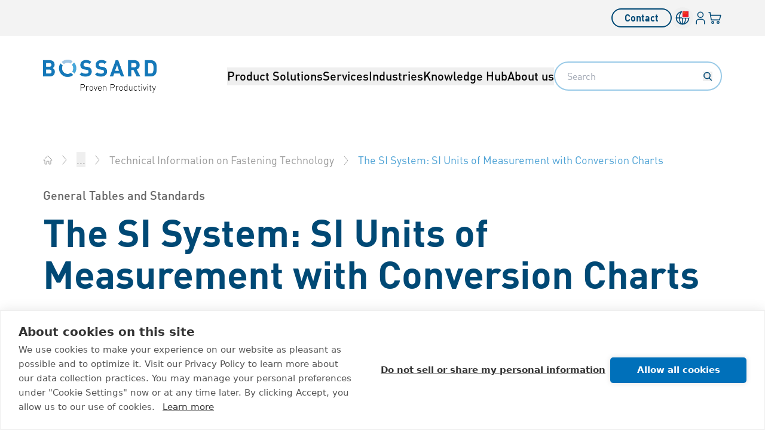

--- FILE ---
content_type: image/svg+xml
request_url: https://www.bossard.com.cn/ctfassets/0vp0u5uh75zd/6D3Ph26xtwAmiS1mMp4Frs/2eb554a348a40940b95f2970a621d76d/Dialogue_Question.svg
body_size: 834
content:
<?xml version="1.0" encoding="iso-8859-1"?>
<!-- Generator: Adobe Illustrator 28.3.0, SVG Export Plug-In . SVG Version: 6.00 Build 0)  -->
<svg version="1.1" id="Ebene_1" xmlns="http://www.w3.org/2000/svg" xmlns:xlink="http://www.w3.org/1999/xlink" x="0px" y="0px"
	 viewBox="0 0 96 96" style="enable-background:new 0 0 96 96;" xml:space="preserve">
<path style="fill:none;stroke:#000000;stroke-width:2.5;stroke-linecap:round;stroke-linejoin:round;stroke-miterlimit:10;" d="
	M48,11.512c-23.03,0-41.7,15.516-41.7,34.656c0,9.849,4.951,18.73,12.888,25.04l-3.372,13.279l12.109-7.94
	c5.956,2.724,12.796,4.278,20.075,4.278c23.03,0,41.7-15.516,41.7-34.656S71.03,11.512,48,11.512z"/>
<g>
	<path style="fill:none;stroke:#127ABF;stroke-width:2.5;stroke-linecap:round;stroke-linejoin:round;stroke-miterlimit:10;" d="
		M57.69,44.96l-4.44,5.88c-0.6,0.779-1.079,2.04-1.079,3.06v1.26h-7.8v-1.8c0-2.58,0.72-4.2,2.28-6.239l4.44-5.7
		c0.96-1.26,1.739-2.7,1.739-4.02c0-2.82-1.859-4.92-4.859-4.92c-3.18,0-4.8,2.22-4.8,4.98h-7.8c0-7.44,5.64-12,12.6-12
		c6.779,0,12.659,4.38,12.659,12C60.629,40.46,59.37,42.74,57.69,44.96z M44.13,68.539v-7.979h8.279v7.979H44.13z"/>
</g>
<rect x="-45.517" y="29.193" style="fill:none;" width="43.448" height="50.621"/>
<text transform="matrix(1 0 0 1 -45.5172 71.9121)" style="font-family:'DINOT-Bold'; font-size:60px;">!</text>
</svg>


--- FILE ---
content_type: image/svg+xml
request_url: https://www.bossard.com.cn/ctfassets/0vp0u5uh75zd/1beUiz6yoSf6VIZItwRyes/79de705ae3d713c3953873734ec036cb/Factsheet.svg
body_size: 498
content:
<?xml version="1.0" encoding="iso-8859-1"?>
<!-- Generator: Adobe Illustrator 28.3.0, SVG Export Plug-In . SVG Version: 6.00 Build 0)  -->
<svg version="1.1" id="Ebene_1" xmlns="http://www.w3.org/2000/svg" xmlns:xlink="http://www.w3.org/1999/xlink" x="0px" y="0px"
	 viewBox="0 0 96 96" style="enable-background:new 0 0 96 96;" xml:space="preserve">
<path d="M69.36,7.5l9.79,9.79v69.97c0,0.67-0.57,1.24-1.24,1.24H18.09c-0.67,0-1.24-0.57-1.24-1.24V8.74c0-0.67,0.57-1.24,1.24-1.24
	H69.36 M70.4,5H18.09c-2.06,0-3.74,1.68-3.74,3.74v78.52c0,2.06,1.68,3.74,3.74,3.74h59.83c2.06,0,3.74-1.68,3.74-3.74v-71L70.4,5
	C70.4,5,70.4,5,70.4,5z"/>
<g>
	
		<line style="fill:none;stroke:#007AC3;stroke-width:2.5;stroke-linecap:round;stroke-linejoin:round;" x1="29.3" y1="28.37" x2="68.57" y2="28.37"/>
	
		<line style="fill:none;stroke:#007AC3;stroke-width:2.5;stroke-linecap:round;stroke-linejoin:round;" x1="29.3" y1="41.46" x2="68.57" y2="41.46"/>
	
		<line style="fill:none;stroke:#007AC3;stroke-width:2.5;stroke-linecap:round;stroke-linejoin:round;" x1="29.3" y1="54.54" x2="68.57" y2="54.54"/>
	
		<line style="fill:none;stroke:#007AC3;stroke-width:2.5;stroke-linecap:round;stroke-linejoin:round;" x1="29.3" y1="67.63" x2="68.57" y2="67.63"/>
</g>
</svg>


--- FILE ---
content_type: image/svg+xml
request_url: https://www.bossard.com.cn/ctfassets/0vp0u5uh75zd/4yUUnAiQoH8kIcb2keTxeK/772b7ab7382d99cab6bdb4d878199e86/Calculation.svg
body_size: 658
content:
<?xml version="1.0" encoding="iso-8859-1"?>
<!-- Generator: Adobe Illustrator 28.3.0, SVG Export Plug-In . SVG Version: 6.00 Build 0)  -->
<svg version="1.1" id="Ebene_1" xmlns="http://www.w3.org/2000/svg" xmlns:xlink="http://www.w3.org/1999/xlink" x="0px" y="0px"
	 viewBox="0 0 96 96" style="enable-background:new 0 0 96 96;" xml:space="preserve">
<rect x="26.961" y="23.349" style="fill:none;stroke:#127ABF;stroke-width:2.5;stroke-linecap:round;stroke-linejoin:round;stroke-miterlimit:10;" width="42.754" height="15.935"/>
<rect x="52.896" y="6.25" style="fill:none;stroke:#127ABF;stroke-width:2.5;stroke-linecap:round;stroke-linejoin:round;stroke-miterlimit:10;" width="16.82" height="6.711"/>
<g>
	
		<rect x="26.969" y="48.331" style="fill:none;stroke:#000000;stroke-width:2.5;stroke-linecap:round;stroke-linejoin:round;stroke-miterlimit:10;" width="9.645" height="6.462"/>
	
		<rect x="43.258" y="48.331" style="fill:none;stroke:#000000;stroke-width:2.5;stroke-linecap:round;stroke-linejoin:round;stroke-miterlimit:10;" width="9.645" height="6.462"/>
	
		<rect x="59.564" y="48.331" style="fill:none;stroke:#000000;stroke-width:2.5;stroke-linecap:round;stroke-linejoin:round;stroke-miterlimit:10;" width="9.645" height="6.462"/>
	
		<rect x="26.961" y="61.449" style="fill:none;stroke:#000000;stroke-width:2.5;stroke-linecap:round;stroke-linejoin:round;stroke-miterlimit:10;" width="9.645" height="6.462"/>
	
		<rect x="43.25" y="61.449" style="fill:none;stroke:#000000;stroke-width:2.5;stroke-linecap:round;stroke-linejoin:round;stroke-miterlimit:10;" width="9.645" height="6.462"/>
	
		<rect x="59.556" y="61.449" style="fill:none;stroke:#000000;stroke-width:2.5;stroke-linecap:round;stroke-linejoin:round;stroke-miterlimit:10;" width="9.645" height="19.581"/>
	
		<rect x="26.961" y="74.567" style="fill:none;stroke:#000000;stroke-width:2.5;stroke-linecap:round;stroke-linejoin:round;stroke-miterlimit:10;" width="9.645" height="6.462"/>
	
		<rect x="43.25" y="74.567" style="fill:none;stroke:#000000;stroke-width:2.5;stroke-linecap:round;stroke-linejoin:round;stroke-miterlimit:10;" width="9.645" height="6.462"/>
</g>
<path style="fill:none;stroke:#000000;stroke-width:2.5;stroke-linecap:round;stroke-linejoin:round;stroke-miterlimit:10;" d="
	M72.436,89.75H23.564c-2.301,0-4.165-1.865-4.165-4.165V10.415c0-2.301,1.865-4.165,4.165-4.165h48.871
	c2.3,0,4.165,1.865,4.165,4.165v75.169C76.601,87.885,74.736,89.75,72.436,89.75z"/>
<g>
	<circle style="fill:#127ABF;" cx="53.599" cy="34.142" r="1.431"/>
	<circle style="fill:#127ABF;" cx="58.306" cy="34.142" r="1.431"/>
	<circle style="fill:#127ABF;" cx="63.241" cy="34.142" r="1.431"/>
</g>
</svg>
